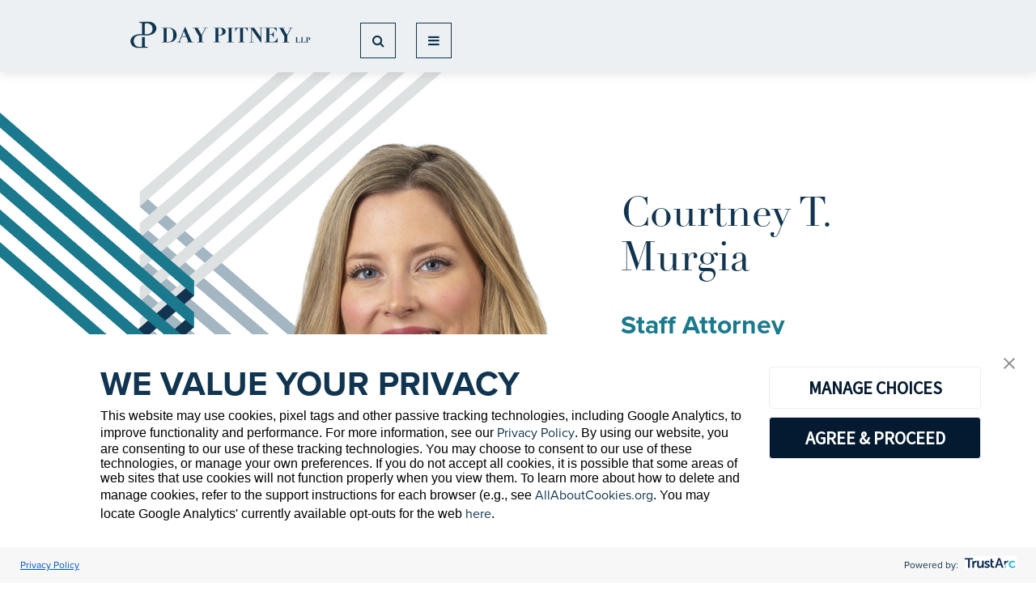

--- FILE ---
content_type: text/html; charset=utf-8
request_url: https://www.daypitney.com/professionals/m/murgia-courtney/
body_size: 6768
content:
<!DOCTYPE html>
<html lang="en">
<head>
    <meta charset="utf-8" />
    <meta name="viewport" content="width=device-width, initial-scale=1.0" />
    <title>Courtney T. Murgia | Lawyer in Hartford, CT | Day Pitney</title>
    <link rel="canonical" href="https://www.daypitney.com/professionals/m/murgia-courtney">
<meta name="cms:record:id"  content="2623"  />
<meta name="cms:record:type"  content="bio"  />
<meta name="cms:record:controller"  content="bio"  />
<meta name="cms:record:rendered"  content="Mon, 26 Jan 2026 17:20:47 GMT"  />
<meta name="keywords"  content="[]"  />
<meta name="description"  content="Courtney T. Murgia is a Staff Attorney in Day Pitney's Hartford,CT office. Learn more about Courtney T. Murgia's background and experience."  />
<meta property="og:type"  content="profile"  />
<meta property="og:title"  content="Courtney T. Murgia"  />
<meta property="og:description"  content="Courtney T. Murgia is a Staff Attorney in Day Pitney's Hartford,CT office. Learn more about Courtney T. Murgia's background and experience."  />
<meta name="twitter:card"  content="summary_large_image"  />
<meta name="twitter:title"  content="Courtney T. Murgia"  />
<meta name="twitter:description"  content="Courtney T. Murgia is a Staff Attorney in Day Pitney's Hartford,CT office. Learn more about Courtney T. Murgia's background and experience."  />

    
    <link rel="dns-prefetch" href="//consent.trustarc.com" />
    <link rel="preconnect" href="https://use.typekit.net" crossorigin>
    <link rel="preconnect" href="https://p.typekit.net" crossorigin>
    <link rel="preload" as="style" href="https://use.typekit.net/cun2mir.css">

    <link rel="stylesheet" href="/cms/assets/css/grid.css?xl=1366&amp;cmv=4.1.5" />
    <link rel="stylesheet" type="text/css" href="/assets/css/font-awesome-4.7.0/css/font-awesome.min.css?v=gg4WnOJIJAZtmXP9S2Vhqunc1tvvZDXakF1aHWSCmXw" />
    <link rel="stylesheet" type="text/css" href="/assets/lib/slick/slick.css?v=8LcixIxSCCzXcmFXTiKlJR_jfqSykbFEETQUW6ubIGM" />
    <link rel="stylesheet" href="https://use.typekit.net/cun2mir.css">
    
    
        <link rel="stylesheet" href="/cms/assets/css/base.min.css?cmv=4.1.5" />
        <link rel="stylesheet" href="/assets/css/shared.min.css?v=LcvNIlr38UoskXKBdUmKZxZ_A9aHX7RsLqXzI-w8R4I" />
    

    <link rel="icon" type="image/png" href="/assets/images/favicon-96x96.png" sizes="96x96" />
    <link rel="icon" type="image/svg+xml" href="/assets/images/favicon.svg" />
    <link rel="shortcut icon" href="/assets/images/favicon.ico" />
    <link rel="apple-touch-icon" sizes="180x180" href="/assets/images/apple-touch-icon.png" />
    <meta name="apple-mobile-web-app-title" content="Day Pitney" />
    <link rel="manifest" href="/assets/images/site.webmanifest" />

    <script type="application/ld+json">
        {
          "@context": "https://schema.org/",
          "@type": "WebSite",
          "name": "Day Pitney",
          "url": "https://www.daypitney.com/",
          "potentialAction": {
            "@type": "SearchAction",
            "target": "https://www.daypitney.com/search?q={search_term_string}",
            "query-input": "required name=search_term_string"
          }
        }
    </script>

    <!-- Google tag (gtag.js) -->
    <script async src="https://www.googletagmanager.com/gtag/js?id=G-80NTEMFWPG"></script>
    <script>
        window.dataLayer = window.dataLayer || [];
        function gtag(){dataLayer.push(arguments);}
        gtag('js', new Date());

        gtag('config', 'G-80NTEMFWPG');
    </script>

    <script type="speculationrules">
        {
          "prerender": [{
            "where": {
              "href_matches": "/*"
            },
            "eagerness": "moderate"
          }]
        }
    </script>

    <!-- Start of HubSpot Embed Code -->
    <script type="text/javascript" id="hs-script-loader" async defer src="//js.hs-scripts.com/44586673.js"></script>
    <!-- End of HubSpot Embed Code -->

    
    <link rel="stylesheet" href="/assets/css/bio-detail.css?v=KCIOKA1MWKIPaxZ1njDtbaJtZ-IogxVmLbWgNfDVETE" />

</head>
<body class="s-page-body-wrap">
    <div class="s-page-body-flex">
        <a class="sr-only" href="#skip">Skip to Main Content</a>
        <header class="s-page-header">
            <div class="container">
                <div class="s-page-header__wrap row between-xs">
                    <div class="s-page-header__logo-wrapper col-md-3 col-sm-6 col-xs-6">
                        <a href="/"><img class="s-page-header__logo" alt="Logo" src="/assets/images/logo-header.png" loading="lazy" /></a>
                    </div>
                    <div class="col-md-9 col-sm-6 col-xs-6 end-xs">
                        <nav role="navigation" class="s-page-header__nav row">
                            <div class="col-lg-12">
                                <ul class="s-nav__list">
    <li class="s-nav__link-item">
        <a class="s-nav__link active" href="/attorneys">ATTORNEYS</a>
    </li>
    <li class="s-nav__link-item">
        <a class="s-nav__link " href="/capabilities">CAPABILITIES</a>
    </li>
    <li class="s-nav__link-item">
        <a class="s-nav__link " href="/insights">Insights</a>
    </li>
    <li class="s-nav__link-item">
        <a class="s-nav__link " href="/offices">Locations</a>
    </li>
    <li class="s-nav__link-item">
        <a class="s-nav__link " href="/client-access">Client Access</a>
    </li>
    <li class ="s-nav__button-wrapper">
        <div class="s-nav__link-button" id="navSearchButton">
            <button class="s-nav__button">
                <i aria-hidden="true" class="fa fa-search"></i>
                <span class="sr-only">Open Search</span>
            </button>
        </div>
        <div class="s-nav__link-button" id="navMegaButton">
            <button class="s-nav__button">
                <i aria-hidden="true"  class="fa fa-bars"></i>
                <span class="sr-only">Open Menu</span>
            </button>
        </div>
    </li>
</ul>
<div class="s-nav__search-menu" id="navSearchMenu">
    <div class="container">
        <div class="s-nav__search-menu-title">
            <p>With over 120 years of experience, we&rsquo;re here to be&nbsp;your beacon in legal solutions.</p>

        </div>
        <div class="s-nav__search-menu-sub-title">
            How can we help you?
        </div>
        <div class="s-nav__search-menu-input-wrapper">
            <input type="text" aria-label="Site Search Keywords" class="s-nav__search-menu-input" placeholder="Search" />
            <button class="s-nav__search-menu-button">
                <span class="sr-only">Site Search</span>
                <i class="fa fa-search" aria-hidden="true"></i>
            </button>
        </div>
    </div>
</div>
<div class="s-nav__search-menu" id="navMegaMenu">
    <div class="container">
        <div class="row">
            <div class="col-md-4">
                <div class="s-nav__mega-menu-label s-wb-content">
                    <p>Day Pitney, more<br />
than you can see.</p>

                </div>
            </div>
            <div class="col-md-4">
                <div class="s-nav__mega-menu-section">
                    <div class="s-nav__mega-menu-title">
                        Firm
                    </div>
                        <a class="s-nav__mega-menu-link-ranked" href="/pro-bono">
                            Pro Bono
                        </a>
                        <a class="s-nav__mega-menu-link-ranked" href="/about-day-pitney">
                            About Day Pitney
                        </a>
                </div>
                <div class="s-nav__mega-menu-section">
                    <div class="s-nav__mega-menu-title">
                        Careers
                    </div>
                    <div class="s-nav__mega-menu-sub-title">
                        <a href="/careers">Why Day Pitney?</a>
                    </div>
                        <a class="s-nav__mega-menu-link" href="/prospective-partners">
                            Prospective Partners
                        </a>
                        <a class="s-nav__mega-menu-link" href="/prospective-associates">
                            Prospective Associates
                        </a>
                        <a class="s-nav__mega-menu-link" href="/law-students">
                            Summer Associates
                        </a>
                        <a class="s-nav__mega-menu-link" href="/professional-staff">
                            Professional Staff
                        </a>
                </div>
            </div>
            <div class="col-md-4">
                <div class="s-nav__mega-menu-section">
                    <div class="s-nav__mega-menu-title">
                        Organization, Inclusion and Engagement
                    </div>
                        <a class="s-nav__mega-menu-link-ranked" href="/organization-inclusion-and-engagement">
                            Organization, Inclusion and Engagement
                        </a>
                        <a class="s-nav__mega-menu-link-ranked" href="/women-working-together">
                            Women Working Together
                        </a>
                        <a class="s-nav__mega-menu-link-ranked" href="/day-pitney-alliance">
                            Day Pitney Alliance
                        </a>
                        <a class="s-nav__mega-menu-link-ranked" href="/day-pitney-diverse-attorneys">
                            Day Pitney Diverse Attorneys
                        </a>
                </div>
            </div>
        </div>
    </div>
    <ul class="s-nav__mobile-menu">
        <li class="s-nav__mobile-menu-item">
            <a class="s-nav__mobile-menu-link active" href="/attorneys">ATTORNEYS</a>
        </li>
        <li class="s-nav__mobile-menu-item">
            <a class="s-nav__mobile-menu-link " href="/capabilities">CAPABILITIES</a>
        </li>
        <li class="s-nav__mobile-menu-item">
            <a class="s-nav__mobile-menu-link " href="/insights">Insights</a>
        </li>
        <li class="s-nav__mobile-menu-item">
            <a class="s-nav__mobile-menu-link " href="/offices">Locations</a>
        </li>
        <li class="s-nav__mobile-menu-item">
            <a class="s-nav__mobile-menu-link " href="/client-access">Client Access</a>
        </li>
        <li class="s-nav__mobile-menu-item">
            <a class="s-nav__mobile-menu-link" href="/pro-bono">Firm</a>
        </li>
        <li class="s-nav__mobile-menu-item">
            <a class="s-nav__mobile-menu-link" href="/organization-inclusion-and-engagement">Organization, Inclusion and Engagement</a>
        </li>
        <li class="s-nav__mobile-menu-item">
            <a class="s-nav__mobile-menu-link" href="/careers">Careers</a>
        </li>


    </ul>
</div>

                            </div>
                        </nav>
                    </div>
                </div>
            </div>
        </header>

        <main class="s-page-body">
            <a class="sr-only" name="skip"></a>
            <div class="bio-detail__hero-wrapper container-fluid">
    <div class="bio-detail__hero-accent" role="presentation" aria-hidden="true"></div>
    <div class="bio-detail__hero container">
        <div class="row">
            <div class="col-lg-5">
                <div class="bio-detail__hero-image-wrapper">
                    <img src="https://www.daypitney.com/images/bio/murgiacourtney-web_image_13405.png" alt="Courtney T. Murgia" loading="lazy" />
                </div>
            </div>
            <div class="col-lg-7">
                <div class="bio-detail__hero-info-wrapper">
                    <div class="bio-detail__hero-info--name">Courtney T. Murgia</div>
                    <div class="bio-detail__hero-info--title">Staff Attorney</div>
                    <div class="bio-detail__hero-info--location-wrapper">
                        <div class="bio-detail__hero-info--location">
                        Boston, 
                        MA
                        </div>
                        <div class="bio-detail__hero-info--phone">
                            <span>|</span> (860) 275-0650
                        </div>
                    </div>
                    
                    
                    <div class="bio-detail__hero-info--email">
                        <a href="mailto:cmurgia@daypitney.com">
                            cmurgia@daypitney.com
                        </a>
                    </div>
                </div>
                <div class="bio-detail__hero-links-wrapper">
                    
                    <a href="/Bio/Vcard/2623" class="bio-detail__hero-link--vcard">
                        <i class="s-icon__v-card" aria-hidden="true"></i>
                        <span class="sr-only">vCard for Courtney T. Murgia</span>
                    </a>
                    <a href="/epc/bio/print/2623" target="_blank" class="bio-detail__hero-link--pdf" rel="noopener noreferrer">
                        <i class="s-icon__pdf" aria-hidden="true"></i>
                        <span class="sr-only">PDF for Courtney T. Murgia (opens in a new tab)</span>
                    </a>
                </div>
            </div>
        </div>
    </div>
    <div class="bio-detail__bottom-color">
    </div>
</div>

<div class="bio-detail__body-wrapper container-fluid">
    <div class="container">
     <div class="row">
        <div class="col-lg-8">
                <div class="s-page-body-content-section active">
                    <h2 class="s-page-body-content-header">Overview</h2>
                    <div class="s-page-body-content s-wb-content">
                        <p>Courtney Murgia advises and represents insurers, reinsurers and agents in insurance and reinsurance disputes. Prior to joining Day Pitney, she worked in the law department of a captive insurer for a Fortune 100 company. In this role, Courtney was responsible for handling complex commercial litigation matters, including assisting in defending the company against one of the largest allegations of financial fraud.</p>

<p>While in law school, Courtney was a legislative intern at the Boston State House, where she was responsible for research and writing projects for the co-chair of the Joint Committee on Children, Families, and Persons with Disabilities. She also worked on the research and development of an innovative project to establish the first casino in the Commonwealth.</p>

                        
                        
                    </div>
                </div>
                
                <div class="s-page-body-content-section">
                        <button class="s-page-body-content-section-show">+<span class="sr-only">Expand More Information</span></button>
                        <h2 class="s-page-body-content-header">Education and Credentials</h2>
                        <div class="s-page-body-content-section-accordion s-wb-content">
                            <h3 class="s-page-body-content-sub-head">Education</h3>
                            <ul>
                                    <li>
                                    University of Massachusetts School of Law, J.D., <em>cum laude</em>, 2013, Dean's Fellow Program
                                    </li>
                                    <li>
                                    College of the Holy Cross, B.A., Alpha Kappa Delta, 2009
                                    </li>
                                    <li>
                                    Oxford University, 2008, Study Abroad Program
                                    </li>
                            </ul>
                            <h3 class="s-page-body-content-sub-head">Admissions</h3>
                            <ul>
                                    <li>
                                        State of Connecticut
                                    </li>
                                    <li>
                                        Commonwealth of Massachusetts
                                    </li>
                            </ul>
                            <h3 class="s-page-body-content-sub-head">Affiliations</h3>
                            <ul>
                                    <li>
                                    American Bar Association, Tort Trial and Insurance Practice
                                    </li>
                                    <li>
                                    Connecticut Bar Association, Women in the Law
                                    </li>
                                    <li>
                                    Hartford County Bar Association
                                    </li>
                            </ul>
                            
                        </div>
                    </div>
                    
                
                
                
        </div>
        <div class="col-lg-4">
            <div class="bio-detail__sidebar-right">
                    <h2 class="bio-detail__sidebar-header">Practices & Industries</h2>
                    <ul class="bio-detail__sidebar-list">
                            <li>
                                <a class="s-sidebar-arrow-item" href="/insurance-reinsurance">
                                    <span class ="s-sidebar-arrow-item-title">Insurance &amp; Reinsurance</span>
                                    <span class="s-sidebar-arrow-item-icon" aria-hidden="true"></span>
                                </a>
                            </li>
                            <li>
                                <a class="s-sidebar-arrow-item" href="/services/litigation">
                                    <span class ="s-sidebar-arrow-item-title">Litigation</span>
                                    <span class="s-sidebar-arrow-item-icon" aria-hidden="true"></span>
                                </a>
                            </li>
                    </ul>
            </div>
        </div>
    </div>
    </div>
</div>

        </main>
        <footer class="s-page-footer">
            <div class="s-page-footer-container">
                <div class="s-page-footer-wrapper">
                    <div class="s-page-footer__accent" role="presentation" aria-hidden="true"></div>
                    <div class="s-page-footer__logo-wrapper">
                        <img class="s-page-footer-logo" src="/assets/images/logo-large-squared.svg" alt="Day Pitney Logo" loading="lazy" />
                    </div>
                    <div class="s-page-footer__link-section-wrapper">
                        <div class="s-page-footer__link-section">
                                <a class="s-page-footer__link" href="/global-reach">Global Reach</a>
                                <a class="s-page-footer__link" href="/privacy-policy">Privacy Policy</a>
                                <a class="s-page-footer__link" href="/terms-of-use">Terms of Use</a>
                                <a class="s-page-footer__link" href="/disclaimer">Disclaimer</a>
                                <a class="s-page-footer__link" href="/accessibility">Accessibility</a>
                                <a class="s-page-footer__link" href="/attorney-advertising-notice">Attorney Advertising Notice</a>
                                <a class="s-page-footer__link" href="/awards-methodology">Awards Methodology</a>
                        </div>
                    </div>
                    <div class="s-page-footer__member-wrapper">
                        <img class="s-page-footer__member-logo" src="/assets/images/lexmundi-footer-logo.png" alt="Member of LexMundi and Employment Law Alliance" loading="lazy" />
                        <a href="/client-access" class="s-page-footer__access-links">Client Access</a>
                        
                    </div>
                </div>

                <div class="s-page-footer__bottom-wrapper">
                    <div class="s-page-footer__bottom-copy">Copyright &copy; 2026 Day Pitney LLP, all rights reserved.</div>
                    <div class="s-page-footer__share-wrapper">
                        <a href="https://www.facebook.com/DayPitneyLLP/" aria-label="Firm Facebook" class="s-page-footer__share-icon">
                            <i class="fa fa-facebook" aria-hidden="true"></i>
                        </a>
                        <a href="https://www.linkedin.com/company/day-pitney-llp" aria-label="Firm LinkedIn" class="s-page-footer__share-icon">
                            <i class="fa fa-linkedin" aria-hidden="true"></i>
                        </a>
                        <a href="https://www.instagram.com/daypitneyllp/" aria-label="Firm Instagram" class="s-page-footer__share-icon">
                            <i class="fa fa-instagram" aria-hidden="true"></i>
                        </a>
                        <a href="https://twitter.com/daypitneyllp" aria-label="Firm Twitter" class="s-page-footer__share-icon">
                            <i class="twitter-x">&Xopf;</i>
                        </a>
                    </div>
                </div>
            </div>
        </footer>
    </div>

        <!-- Start of Trust Arc Code -->
        <div id="consent-banner" style="position:fixed; bottom:0px; left:0; z-index:999999;"></div>
        <div id="teconsent">
            <script type="text/javascript" async="async" src=https://consent.trustarc.com/v2/notice/ilyrai></script>
        </div>
        <!-- End of Trust Arc Code  -->
        <script src="https://ajax.aspnetcdn.com/ajax/jQuery/jquery-3.7.0.min.js" 
                integrity="sha384-NXgwF8Kv9SSAr+jemKKcbvQsz+teULH/a5UNJvZc6kP47hZgl62M1vGnw6gHQhb1" 
                crossorigin="anonymous"></script>
        <script src="/assets/js/SatBase.js?v=F4px8G80SfwRMZkofeJY--AALefm_oJzqBl7_IPVruU"></script>
        
        
            <script src="/cms/assets/js/base.min.js?cmv=4.1.5"></script>
            <script src="/assets/js/shared.min.js?v=QOXIKOygG6ZtqAUi6GmIy9q1_86E1Sn4XQFgfMCVPPo"></script>
            <script src="/assets/lib/slick/slick.min.js?v=4aUsCgb6n2XgFbAufsRj_WISEanSrkS2ZgWXkA6Sf7s"></script>
        

    <script src="/assets/js/bio-detail.js?v=YP6cPueQcian0vauYLtq_yRN3Vftgm_HvWdYWSVj-gc"></script>
</body>
<div role="alertdialog" aria-labelledby="dialog1Title" aria-describedby="dialog1Desc" class="s-email-model" aria-modal="true">
    <div class="s-email-model-box s-wb-content">
        <h3 id="dialog1Title" class="subheader1">
            EMAIL DISCLAIMER
        </h3>
        <div class="bodyintro">
            <p>Thank you for your interest in contacting us by email.</p> 
        </div>
        <div id="dialog1Desc">
            <p>
                Your e-mail to this individual should not contain any confidential information and should be for general information purposes only. An attorney-client relationship will not be created by your e-mail to this individual. Information in your e-mail may not be entitled to any protections commonly associated with communications with attorneys. If you are in doubt about any information, please exclude it.
            </p>
            <p>
                If you accept the terms of this notice and would like to send an email, click on the "I Agree" button below.
                Otherwise, please click "I Don't Agree".
            </p>
        </div>
        <div class="s-email-model__btn-wrap">
           <a class="s-email-model__accept" href="#">I Agree</a>
           <a class="s-email-model__decline" href="#">I Don't Agree</a>
        </div>
    </div>
</div>
</html>


--- FILE ---
content_type: text/css
request_url: https://www.daypitney.com/assets/css/bio-detail.css?v=KCIOKA1MWKIPaxZ1njDtbaJtZ-IogxVmLbWgNfDVETE
body_size: 1499
content:

.bio-detail__hero-wrapper {
    position: relative;
    padding: 0;
}

.bio-detail__hero-info--name {
    width: 100%;
    font-family: "linotype-didot", Arial, sans-serif;
    font-size: 35px;
    line-height: 1.1;
    font-weight: 500;
    margin-top:30px;
}

.bio-detail__hero-info--title {
    width: 100%;
    font-size: 20px;
    line-height: 1.1;
    font-weight: 600;
    color: var(--dp-medium-blue);
    border-bottom: 2px solid var(--dp-medium-blue);
    margin-top: 35px;
    padding-bottom: 15px;
    margin-bottom: 15px;
}

.bio-detail__hero-info--location-wrapper {
    display: block;
}
.bio-detail__hero-info--location {
    display: inline-block;
    color: var(--dp-dark-blue);
    font-size: 18px;
    line-height: 1.2;
    font-weight: 500;
    margin-bottom: 15px;
}
.bio-detail__hero-info--phone {
    display: inline-block;
    color: var(--dp-dark-blue);
    font-size: 18px;
    line-height: 1.2;
    font-weight: 500;
}
.bio-detail__hero-info--phone span {
    display: inline-block;
    color: var(--dp-dark-blue);
    font-size: 18px;
    line-height:1.2;
}

.bio-detail__hero-info--email {
    color: var(--dp-gray);
    font-size: 18px;
    line-height: 1.2;
    font-weight: 500;
}

.bio-detail__hero-image-wrapper {
    height: 100%;
}

.bio-detail__hero-links-wrapper {
    display: flex;
    margin: 25px 0;
}
.bio-detail__hero-links-wrapper a {
    margin: 0 5px;
}
.bio-detail__hero-link--linked-in {
    height: 44px;
    width: 44px;
    border: 1px solid var(--dp-dark-blue);
    padding: 6px 10px 8px 11px;
    margin: 0 5px;
    text-align: center;
}
.bio-detail__hero-link--vcard {
    height: 44px;
    width: 44px;
    border: 1px solid var(--dp-dark-blue);
    padding: 12px 5px 7px 5px;
    text-align: center;
}
.bio-detail__hero-link--vcard i {
    width: 25px;
}
.bio-detail__hero-link--pdf {
    height: 44px;
    width: 44px;
    border: 1px solid var(--dp-dark-blue);
    padding: 7px 5px 7px 9px;
    margin: 0 5px;
    text-align: center;
}
.bio-detail__hero-link--pdf i {
    height: 30px;
}

.bio-detail__bottom-color {
    height: 62px;
    background-color: var(--dp-medium-blue);
}
.bio-detail__body-content-section {
    margin: 25px 50px 25px 0;
    padding: 5px 0;
    border-bottom: 1px solid var(--dp-bright-blue);
}
.bio-detail__body-content-section:first-child {
    margin-top: 80px;
}

.bio-detail__body-content-header {
    font-family: "linotype-didot", Arial, sans-serif;
    color: var(--dp-dark-blue);
    font-size: 60px;
    line-height: 75px;
    font-weight: 500;
    margin-bottom: 30px;
}
.bio-detail__body-content-sub-head {
    color: var(--dp-medium-blue);
    font-size: 24px;
    line-height: 36px;
    font-weight: 600;
}
.bio-detail__body-content-section p {
    color: var(--dp-dark-blue);
    font-size: 20px;
    line-height: 30px;
    font-weight: 500;
}
.bio-detail__body-content-section ul {
    list-style: square;
}
.bio-detail__body-content-section li {
    font-size: 20px;
    margin: 15px 25px;
}
    .bio-detail__body-content-section ul li::marker {
        color: var(--dp-medium-blue);
    }
.bio-detail-media-section__type ul {
    list-style: square;
}
.bio-detail-media-section__type ul li::marker {
    color: var(--dp-medium-blue);
}
.bio-detail__media-section-list li:nth-child(n+6) {
    display: none;
}
.bio-detail__sidebar-right {
    height: 100%;
    padding: 119px 37px;
    background-color: var(--dp-lightest-blue);
}
.bio-detail__sidebar-header {
    font-family: "linotype-didot", Arial, sans-serif;
    color: var(--dp-dark-blue);
    font-size: 42px;
    font-weight: 500;
    line-height: 52px;
    margin-bottom: 35px;
}
.bio-detail__sidebar-list {
    color: var(--dp-dark-blue);
    font-size: 24px;
    line-height: 33px;
    font-weight: 600;
    list-style: none;
    padding: 0;
}
    .bio-detail__sidebar-list li {
        display: flex;
        justify-content: space-between;
        margin: 16px 0;
    }
    .bio-detail__sidebar-list li span {
        display: inline-block;
    }

.bio-detail__hero-accent { display: block; position: absolute; left: 0; top: 0; z-index: -1; height: calc(100vw - 16px); width: 100vw; background: url(../images/bio-detail-hero-accent.png), linear-gradient(0deg, rgba(27, 121, 142, 1) 62px, transparent 62px); background-repeat: no-repeat; background-size: cover; }

.s-page-body-content-section:last-child {
    margin-bottom: 200px;
}

.bio-detail__body-wrapper { margin-bottom: 150px; }

span.s-page-body-content-section__image-item-title { font-weight: 400; }

@media only screen and (min-width: 580px) {
    .bio-detail__hero-accent { height: 544px; }
}

@media only screen and (min-width: 768px) {
    .bio-detail__hero-accent { height: 627px; }
}

    @media only screen and (min-width: 998px) {
        .bio-detail__body-wrapper { background: linear-gradient(90deg, rgba(0,0,0,0) 0%, rgba(0,0,0,0) 70%, rgba(236,240,243,1) 70%); }

        .bio-detail__hero { height: 628px; }

        .bio-detail__hero-accent { width: 1000px; left: calc(100vw - 1475px); z-index: 2; height: 100%; width: 1000px }

        .bio-detail__hero-info-wrapper { margin-top: 100px; padding: 50px 0 0 200px }
        .bio-detail__hero-image-wrapper img { position: absolute; z-index: 8; bottom: 0; max-width: 677px; object-fit: cover; }
        .bio-detail__hero-links-wrapper { display: flex; width: 200px; justify-content: flex-start; margin: 25px 0 0 185px; padding-left: 10px; }

        .bio-detail__hero-info--name { font-size: 50px; margin-top: 0; }

        .bio-detail__hero-info--title { font-size: 32px; }

        .bio-detail__hero-info--location-wrapper { display: block; }
        .bio-detail__hero-info--location { font-size: 24px; }
        .bio-detail__hero-info--phone { font-size: 24px; }
            .bio-detail__hero-info--phone span { font-size: 26px; }
        .bio-detail__hero-info--email { font-size: 24px; }
    }

    @media only screen and (min-width: 1336px) {
        .bio-detail__hero-accent { left: calc(100vw - 1750px); }
        .bio-detail__hero-info--name {
            font-size: 52px;
        }
    }


    @media only screen and (min-width: 1600px) {
        .bio-detail__hero-accent { left: calc(100vw - 1920px); }
    }

    @media only screen and (min-width: 1920px) {
        .bio-detail__hero-accent { left: 0; }
    }



    @media print { /* All your print styles go here */
    }

--- FILE ---
content_type: text/javascript
request_url: https://www.daypitney.com/assets/js/bio-detail.js?v=YP6cPueQcian0vauYLtq_yRN3Vftgm_HvWdYWSVj-gc
body_size: -273
content:
$(function () {



});